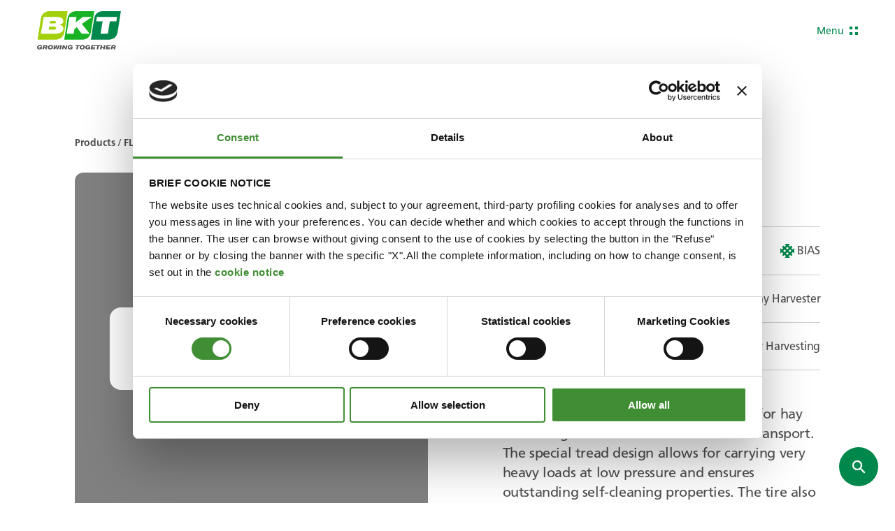

--- FILE ---
content_type: application/x-javascript
request_url: https://consentcdn.cookiebot.com/consentconfig/c9d5bb89-927c-478b-b0cf-b94fc4fb1c7a/bkt-tires.com/configuration.js
body_size: 329
content:
CookieConsent.configuration.tags.push({id:186160518,type:"script",tagID:"",innerHash:"",outerHash:"",tagHash:"428222804155",url:"https://consent.cookiebot.com/uc.js",resolvedUrl:"https://consent.cookiebot.com/uc.js",cat:[1]});CookieConsent.configuration.tags.push({id:186160519,type:"iframe",tagID:"",innerHash:"",outerHash:"",tagHash:"238427995012",url:"https://www.youtube.com/embed/DUxQjFjY19E",resolvedUrl:"https://www.youtube.com/embed/DUxQjFjY19E",cat:[4]});CookieConsent.configuration.tags.push({id:186160521,type:"script",tagID:"",innerHash:"",outerHash:"",tagHash:"15751787902106",url:"",resolvedUrl:"",cat:[3,4]});CookieConsent.configuration.tags.push({id:186160522,type:"script",tagID:"",innerHash:"",outerHash:"",tagHash:"9659361913354",url:"https://www.google.com/recaptcha/api.js?render=6LegoSYpAAAAAOGqlsumbv7ZI_YRd1f91A125mIJ",resolvedUrl:"https://www.google.com/recaptcha/api.js?render=6LegoSYpAAAAAOGqlsumbv7ZI_YRd1f91A125mIJ",cat:[1]});CookieConsent.configuration.tags.push({id:186160525,type:"iframe",tagID:"",innerHash:"",outerHash:"",tagHash:"2187102690495",url:"https://www.youtube.com/embed/xuWVzz5VHR4",resolvedUrl:"https://www.youtube.com/embed/xuWVzz5VHR4",cat:[4]});CookieConsent.configuration.tags.push({id:186160527,type:"iframe",tagID:"",innerHash:"",outerHash:"",tagHash:"14614709167905",url:"https://sketchfab.com/models/8d8ed588d0d245a4b67689e5e1652d8e/embed?autostart=1&camera=0&ui_animations=0&ui_infos=0&ui_stop=0&ui_inspector=0&ui_watermark_link=0&ui_help=0&ui_settings=0&ui_vr=0&ui_fullscreen=0&ui_annotations=0",resolvedUrl:"https://sketchfab.com/models/8d8ed588d0d245a4b67689e5e1652d8e/embed?autostart=1&camera=0&ui_animations=0&ui_infos=0&ui_stop=0&ui_inspector=0&ui_watermark_link=0&ui_help=0&ui_settings=0&ui_vr=0&ui_fullscreen=0&ui_annotations=0",cat:[2,3]});